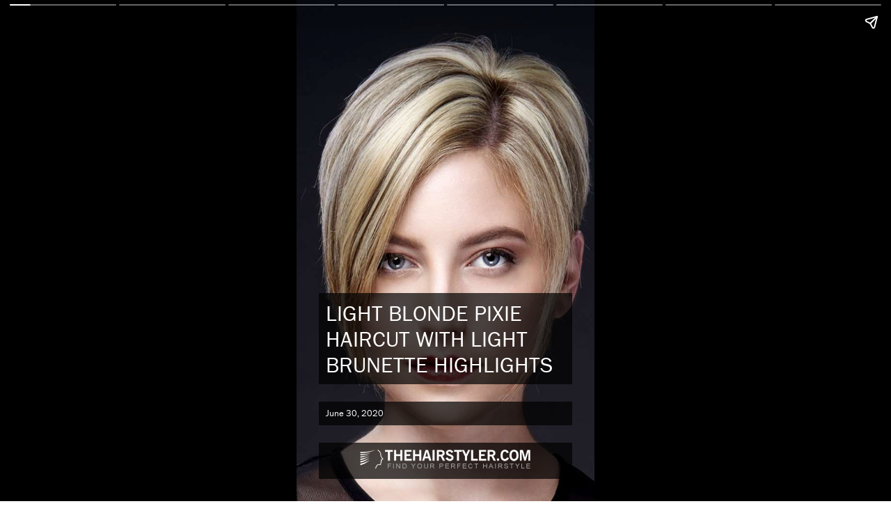

--- FILE ---
content_type: text/html; charset=utf-8
request_url: https://www.thehairstyler.com/hairstyles/formal/short/straight/short-straight-blonde-hairstyle-with-side-swept-bangs.story?ref=story
body_size: 18019
content:
<!doctype html>
<html amp lang="en">
  <head>
    <meta charset="utf-8">
     <link rel="canonical" href="/hairstyles/formal/short/straight/short-straight-blonde-hairstyle-with-side-swept-bangs.story" />
    <meta name="viewport" content="width=device-width,minimum-scale=1,initial-scale=1">
    <title>Light Blonde Pixie Haircut With Light Brunette Highlights</title>
<meta name="description" content="View this hairstyle story for this Light Blonde Pixie Haircut With Light Brunette Highlights" />
<meta name="keywords" content="Light Blonde Pixie Haircut With Light Brunette Highlights, hairstyles, hairstyle, haircut, hairdo" />


<meta property="og:image" content="https://hairstyles.thehairstyler.com/hairstyle_views/front_view_images/12719/original/short-straight-blonde-hairstyle.jpg">

<script type="application/ld+json">
  {
    "@context": "http://schema.org",
    "@type": "Article",
    "headline": "Light Blonde Pixie Haircut With Light Brunette Highlights - Hairstyle Story",
    "description": "View this hairstyle story for this Light Blonde Pixie Haircut With Light Brunette Highlights",
    "mainEntityOfPage":"https://www.thehairstyler.com/hairstyles/formal/short/straight/short-straight-blonde-hairstyle-with-side-swept-bangs.story",
    "datePublished": "2020-06-30",
    "dateModified": "2020-06-30",
    "author": {
        "@type": "Organization",
         "name": "TheHairStyler.com",
         "sameAs": "https://www.thehairstyler.com"
     },
    "publisher": {
        "@type": "Organization",
        "url": "https://www.thehairstyler.com",
        "name": "TheHairStyler.com",
        "logo": {
            "@type": "ImageObject",
            "url": "https://images.thehairstyler.com/attachment_resources/attachments/8427/original/favicon-144.png",
            "height": "144",
            "width": "144"
        },
        "sameAs": ["https://www.facebook.com/TheHairStylercom","https://instagram.com/_thehairstyler.com_","https://twitter.com/thehairstyler","https://www.youtube.com/user/TheHairStylerTV","https://pinterest.com/thehairstyler/"]
    },
    "image": "https://hairstyles.thehairstyler.com/hairstyle_views/front_view_images/12719/original/short-straight-blonde-hairstyle.jpg"
  }
</script>




    <link rel="stylesheet" href="https://use.typekit.net/kes1mot.css">

    <script async src="https://cdn.ampproject.org/v0.js"></script>
    <script async custom-element="amp-story" src="https://cdn.ampproject.org/v0/amp-story-1.0.js"></script>
    <script async custom-element="amp-analytics" src="https://cdn.ampproject.org/v0/amp-analytics-0.1.js"></script>
    <script async custom-element="amp-story-auto-ads" src="https://cdn.ampproject.org/v0/amp-story-auto-ads-0.1.js"></script>

    <style amp-boilerplate>body{-webkit-animation:-amp-start 8s steps(1,end) 0s 1 normal both;-moz-animation:-amp-start 8s steps(1,end) 0s 1 normal both;-ms-animation:-amp-start 8s steps(1,end) 0s 1 normal both;animation:-amp-start 8s steps(1,end) 0s 1 normal both}@-webkit-keyframes -amp-start{from{visibility:hidden}to{visibility:visible}}@-moz-keyframes -amp-start{from{visibility:hidden}to{visibility:visible}}@-ms-keyframes -amp-start{from{visibility:hidden}to{visibility:visible}}@-o-keyframes -amp-start{from{visibility:hidden}to{visibility:visible}}@keyframes -amp-start{from{visibility:hidden}to{visibility:visible}}</style><noscript><style amp-boilerplate>body{-webkit-animation:none;-moz-animation:none;-ms-animation:none;animation:none}</style></noscript>

    <style amp-custom>
    html{font-family:franklin-gothic-urw;line-height:1.15;-webkit-text-size-adjust:100%;-ms-text-size-adjust:100%;-ms-overflow-style:scrollbar;-webkit-tap-highlight-color:transparent}body{margin-left:10px;font-family:franklin-gothic-urw,-apple-system,BlinkMacSystemFont,"Segoe UI",Roboto,"Helvetica Neue",Arial,sans-serif,"Apple Color Emoji","Segoe UI Emoji","Segoe UI Symbol";font-size:1rem;color:#000000;text-align:left}h1,h2,h3,h4,h5,h6{margin-top:0;margin-bottom:.5rem}.h1,h1{font-size:1.8rem;color:#ffffff;font-weight:400}.h2,h2{font-size:1.4rem;font-weight:400;color: #222222}.h3,h3{font-size:1.1rem;color:#ffffff;font-weight:400}.h4,h4{font-size:1rem;font-weight:400}.h5,h5{font-size:0.7rem;color:#ffffff}.h6,h6{font-size:1rem};amp-story-page{background-color:#000}.story-text{background: rgba(255,255,255,0.7);padding:6px;border-width:0px;border-radius:1px;font-size:1rem;color:#222222;font-weight:400}a:link{color:#222222;text-decoration:none;}a:visited{color:#222222}a:hover{color:#A58484}.title-text{background:rgba(0,0,0,0.7);padding:10px;border-radius:1px;font-weight:400}.subtitle-text{background: rgba(255,255,255,0.7);padding:6px;border-width:0px;border-radius:1px;font-size:1.4rem;font-weight:400;color:#222222}.bottom-text{background-color: #fff;padding:6px;border-width:0px;border-radius:1px;font-size:0.9rem;color:#222222;font-weight:500}
    </style>
  </head>
  <body>
    <amp-story standalone
      title="Light Blonde Pixie Haircut With Light Brunette Highlights"
      publisher="TheHairStyler.com"
      publisher-logo-src="https://images.thehairstyler.com/attachment_resources/attachments/8427/original/favicon-144.png"
      poster-portrait-src="https://hairstyles.thehairstyler.com/hairstyle_views/front_view_images/12719/original/short-straight-blonde-hairstyle.jpg">

  <!-- Adsense -->
  <amp-story-auto-ads>
    <script type="application/json">
    {
      "ad-attributes": {
       "type": "adsense",
       "data-ad-client": "ca-pub-8333965537016944",
       "data-ad-slot": "4329768260"
      }
    }
    </script>
  </amp-story-auto-ads>

  <amp-story-page id="cover" auto-advance-after="7s">
    <amp-story-grid-layer template="fill">
      <div class="square" animate-in-duration="10s" animate-in="fade-in" style="height:100%">
        <amp-img src="https://hairstyles.thehairstyler.com/hairstyle_views/front_view_images/12719/original/short-straight-blonde-hairstyle.jpg" animate-in="pan-right" animate-in-duration="7s" style="height:100%" width="500" height="600" layout="responsive">
        </amp-img>
      </div>
    </amp-story-grid-layer>
    <amp-story-grid-layer template="vertical" style="align-content:end">
      <h1 class="title-text" animate-in="fade-in" animate-in-delay="3s" animate-in-duration="1s">LIGHT BLONDE PIXIE HAIRCUT WITH LIGHT BRUNETTE HIGHLIGHTS</h1>
      <h5 class="title-text" animate-in="fade-in" animate-in-delay="0.5s" animate-in-duration="1s">June 30, 2020</h5>
      <p class="title-text" style="text-align: center;" animate-in="fade-in" animate-in-delay="1s" animate-in-duration="0.5s"><amp-img src="https://images.thehairstyler.com/images/logo-white.png" width="245" height="28"></p>
    </amp-story-grid-layer>
  </amp-story-page>
  <!-- Front View no. 1 -->
  <amp-story-page id="page1" auto-advance-after="10s">
    <amp-story-grid-layer template="vertical" style="background-color: #fff;">
      <p animate-in-duration="3s" animate-in="fade-in" style="width: 100%; height: 100%; position: absolute">
        <amp-img src="https://hairstyles.thehairstyler.com/hairstyle_views/front_view_images/12719/original/short-straight-blonde-hairstyle.jpg" width="500" height="600" layout="responsive">
        </amp-img>
      </p>
    </amp-story-grid-layer>
    <amp-story-grid-layer template="vertical" style="align-content:end">
      <p class="story-text" animate-in="whoosh-in-right" animate-in-delay="0.5s" animate-in-duration="0.5s">Our model is showing off a gorgeous short, formal hairstyle that anyone can get behind. This hairstyle might seem hard to style but once you get the hang of it,...</p>
    </amp-story-grid-layer>
  </amp-story-page>
  <!-- Side View no. 1 -->
  <amp-story-page id="page2" auto-advance-after="8s">
    <amp-story-grid-layer template="vertical" style="background-color: #fff;">
      <div animate-in-duration="3s" animate-in="fade-in" style="width: 100%; height: 100%; position: absolute">
        <amp-img src="https://hairstyles.thehairstyler.com/hairstyle_views/right_view_images/12719/original/short-straight-blonde-hairs.jpg" animate-in="zoom-in" animate-in-duration="250s" width="500" height="600" layout="responsive">
        </amp-img>
      </div>
    </amp-story-grid-layer>
      <amp-story-grid-layer template="vertical" style="align-content:end">
        <div class="subtitle-text" animate-in="whoosh-in-right" animate-in-delay="0.5s" animate-in-duration="1s">LIGHT BLONDE PIXIE HAIRCUT WITH LIGHT BRUNETTE HIGHLIGHTS - SIDE VIEW</div>
    </amp-story-grid-layer>
  </amp-story-page>
  <!-- Side View no. 2 -->
  <amp-story-page id="page3" auto-advance-after="8s">
    <amp-story-grid-layer template="vertical" style="background-color: #fff;">
      <div animate-in-duration="3s" animate-in="fade-in" style="width: 100%; height: 100%; position: absolute">
        <amp-img src="https://hairstyles.thehairstyler.com/hairstyle_views/left_view_images/12719/original/short-straight-blonde-hairs.jpg" animate-in="zoom-in" animate-in-duration="250s" width="500" height="600" layout="responsive">
        </amp-img>
      </div>
    </amp-story-grid-layer>
    <amp-story-grid-layer template="vertical" style="align-content:end">
        <div class="subtitle-text" animate-in="whoosh-in-right" animate-in-delay="0.5s" animate-in-duration="1s">LIGHT BLONDE PIXIE HAIRCUT WITH LIGHT BRUNETTE HIGHLIGHTS - SIDE VIEW</div>
    </amp-story-grid-layer>
  </amp-story-page>
  <amp-story-page id="page4" auto-advance-after="10s">
    <amp-story-grid-layer template="fill" style="background-color: #fff;">
      <div animate-in-duration="5s" animate-in="fade-in">
        <amp-img src="https://hairstyles.thehairstyler.com/hairstyle_views/right_view_images/12719/original/short-straight-blonde-hairs.jpg" animate-in="pan-right" animate-in-duration="20s" width="500" height="600" layout="responsive">
        </amp-img>
      </div>
    </amp-story-grid-layer>
    <amp-story-grid-layer template="vertical" style="align-content:start">
      <h2 class="subtitle-text" animate-in="whoosh-in-right" animate-in-duration="0.5s">HAIRSTYLE TYPE</h2>
    </amp-story-grid-layer>
    <amp-story-grid-layer template="vertical" style="align-content:end">
      <p class="story-text" animate-in="whoosh-in-right" animate-in-duration="1s">
        <strong>Category</strong>: Formal
        <br>
        <strong>Length</strong>: Short
        <br>
        <strong>Elasticity</strong>: Straight
        <br><br>
        <strong>Hair Color</strong>:  Light Blonde  and Light Brunette Highlights 
        <br><br>
        <strong>Haircut Technique</strong>: Blunt Cut 
        <br><br>
        <strong>Type of Bangs</strong>:  Side Swept 
      </p>
        </amp-story-grid-layer>
      </amp-story-page>
  <amp-story-page id="page5" auto-advance-after="10s">
    <amp-story-grid-layer template="fill" style="background-color: #fff;">
      <div animate-in-duration="5s" animate-in="fade-in">
        <amp-img src="https://hairstyles.thehairstyler.com/hairstyle_views/left_view_images/12719/original/short-straight-blonde-hairs.jpg" animate-in="pan-left" animate-in-duration="20s" width="500" height="600" layout="responsive">
        </amp-img>
      </div>
    </amp-story-grid-layer>
    <amp-story-grid-layer template="vertical" style="align-content:start">
      <h2 class="subtitle-text" animate-in="whoosh-in-right" animate-in-duration="0.5s">HAIRSTYLE SUITABILITY</h2>
    </amp-story-grid-layer>
    <amp-story-grid-layer template="vertical" style="align-content:end">
      <p class="story-text" style="word-wrap: break-word" animate-in="whoosh-in-right" animate-in-duration="1s">
        <strong>Face Shape</strong>: oval,oblong,square,heart,diamond,triangular
        <br><br>
        <strong>Hair Density</strong>: Medium/Thick
        <br>
        <strong>Hair Texture</strong>: Medium/Coarse
        <br><br>
        <strong>Age</strong>: 31 - 40, 41 - 50, and 51 - 60
        <br><br>
        <strong>Height</strong>: Any
        <br>
        <strong>Weight</strong>: Thin/Average
        <br>
        <strong>Glasses</strong>: No       
      </p>
    </amp-story-grid-layer>
  </amp-story-page>
  <amp-story-page id="page6" auto-advance-after="10s">
    <amp-story-grid-layer template="fill" style="background-color: #fff;">
      <amp-img src="https://hairstyles.thehairstyler.com/hairstyle_views/front_view_images/12719/original/short-straight-blonde-hairstyle.jpg" style="margin-right:-130px;" animate-in="fade-in" animate-in-duration="10s" width="500" height="600" layout="responsive">
      </amp-img>
    </amp-story-grid-layer>
    <amp-story-grid-layer template="vertical" style="align-content:start">
      <h2 class="subtitle-text" animate-in="whoosh-in-right" animate-in-duration="0.5s">STYLING</h2>
      <div animate-in="whoosh-in-left" animate-in-duration="1s" style="margin-left:-20px">
        <div style="font-size:0.9rem">Step 1</div>
        <div><amp-img src="https://images.thehairstyler.com/hair_steps/images/42/large/PartLeft.jpg" style="border: #fff 4px solid;margin-bottom:10px" animate-in="fade-in" animate-in-duration="0s" width="133" height="90">
        </amp-img></div>
        <div style="font-size:0.9rem">Step 2</div>
        <div><amp-img src="https://images.thehairstyler.com/hair_steps/images/155/large/StraighteningBalm.jpg" style="border: #fff 4px solid;margin-bottom:10px" animate-in="fade-in" animate-in-duration="3s" width="133" height="90">
        </amp-img></div>
        <div style="font-size:0.9rem">Step 3</div>
        <div><amp-img src="https://images.thehairstyler.com/hair_steps/images/20/large/Iron.jpg" style="border: #fff 4px solid;margin-bottom:10px" animate-in="fade-in" animate-in-duration="6s" width="133" height="90">
        </amp-img></div>
      </div>
    </amp-story-grid-layer>
    <amp-story-grid-layer template="vertical" style="align-content:end;margin-bottom:30px">
      <p class="story-text" animate-in="whoosh-in-right" animate-in-duration="1s">
        <strong>Styling Time</strong>: 30 minutes
        <br>
        <br>
        <strong>Styling Tools</strong>: straightening iron
      </p>
    </amp-story-grid-layer>
    <amp-story-page-outlink cta-image="https://images.thehairstyler.com/attachment_resources/attachments/7957/original/logo.jpg" layout="nodisplay"><a href="https://www.thehairstyler.com/hairstyles/formal/short/straight/short-straight-blonde-hairstyle-with-side-swept-bangs?ref=story">View More...</a></amp-story-page-outlink>
  </amp-story-page>
  <amp-story-page id="page_end" auto-advance-after="10s">
    <amp-story-grid-layer template="fill">
      <amp-img src="https://images.thehairstyler.com/attachment_resources/attachments/7955/original/cover.jpg" width="460" height="569" layout="responsive">
      </amp-img>
    </amp-story-grid-layer>
    <amp-story-grid-layer template="vertical">
      <a href="https://www.thehairstyler.com"><amp-img src="https://images.thehairstyler.com/images/logo-white.png" width="245" height="28"></a>
      <h1 animate-in="whoosh-in-right">Looking For More Hairstyles?</h1>
    </amp-story-grid-layer>
    <amp-story-grid-layer template="vertical" style="margin-bottom:50px;align-content:end">
      <div class="story-text" style="font-size:0.8rem; background: rgba(255,255,255,0.5);color:#000000">
        <ul>
          <li><a href="https://www.thehairstyler.com">Find a <a href="https://www.thehairstyler.com/new-hairstyles?ref=story" style="text-decoration: underline">new hairstyle</a> from over <a href="https://www.thehairstyler.com?ref=story" style="text-decoration: underline">13,000 hairstyles</a> for your next big event.</a></li>
          <br>
          <li>View yourself with 1000's of <a href="https://www.thehairstyler.com/celebrity-hairstyles?ref=story" style="text-decoration: underline">Celebrity hairstyles</a>!</li>
          <br>
          <li>Try on the latest <a href="https://www.thehairstyler.com/short-hairstyles?ref=story" style="text-decoration: underline">short</a>, <a href="https://www.thehairstyler.com/medium-hairstyles" style="text-decoration: underline">medium</a> or <a href="https://www.thehairstyler.com/long-hairstyles?ref=story" style="text-decoration: underline">long</a> hairstyles from salons around the world!</li>
          <br>
          <li>View More <a href="/pixie-hairstyles" style="text-decoration: underline">Pixie Hairstyles</a></li>
        </ul>
      </div>
    </amp-story-grid-layer>
    <amp-story-page-outlink cta-image="https://images.thehairstyler.com/attachment_resources/attachments/7957/original/logo.jpg" layout="nodisplay"><a href="/">All Hairstyles Categories</a>
    </amp-story-page-outlink>
  </amp-story-page>
  <amp-analytics type="googleanalytics" config="https://amp.analytics-debugger.com/ga4.json" data-credentials="include">
<script type="application/json">
{
    "vars": {
                "GA4_MEASUREMENT_ID": "G-RYYLB4X206",
                "GA4_ENDPOINT_HOSTNAME": "www.google-analytics.com",
                "DEFAULT_PAGEVIEW_ENABLED": true,    
                "GOOGLE_CONSENT_ENABLED": false,
                "WEBVITALS_TRACKING": false,
                "PERFORMANCE_TIMING_TRACKING": false,
                "SEND_DOUBLECLICK_BEACON": false
    }
}
</script>
</amp-analytics> 

  <!-- Bookend -->
  <amp-story-bookend layout=nodisplay>
    <script type="application/json">
      {
        "bookendVersion": "v1.0",
        "shareProviders": [
          "email",
          "twitter",
          {
            "provider": "facebook",
            "app_id": "112920336123377"
          }
        ],
        "components": [
         {
           "type": "heading",
           "text": "More Hairstyles..."
         },
        {
          "type": "small",
          "title": "Try on this hairstyle and view more info",
          "url": "https://www.thehairstyler.com/hairstyles/formal/short/straight/short-straight-blonde-hairstyle-with-side-swept-bangs",
          "image": "https://hairstyles.thehairstyler.com/hairstyle_views/front_view_images/12719/original/short-straight-blonde-hairstyle.jpg",
          "category": "hairstyles"
        }
       ]
      }
    </script>
 </amp-story-bookend>
</amp-story>

  </body>
</html>
